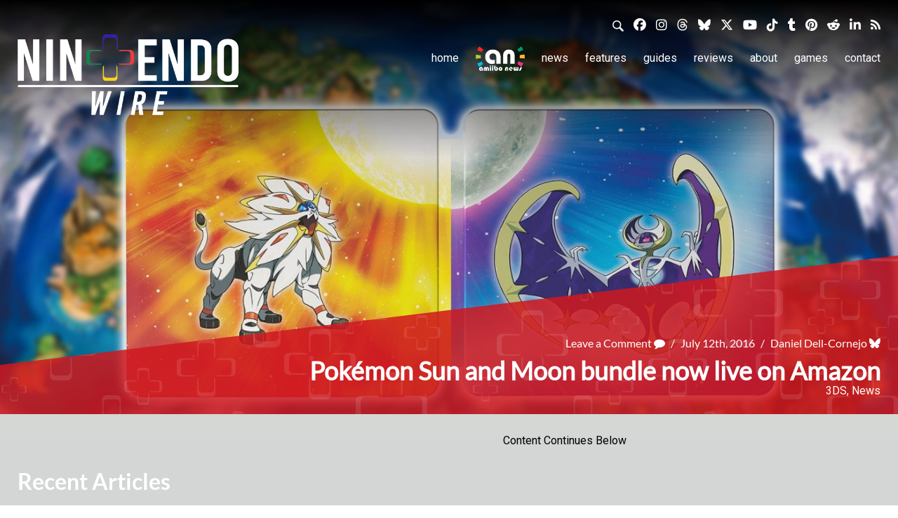

--- FILE ---
content_type: application/javascript
request_url: https://nintendowire.com/wp-content/themes/nintendoinq-v2.0/js/clip-path-polygon.js
body_size: 938
content:
/*!
 * jQuery clip-path-polygon Plugin v0.1.5 (2015-04-01)
 * jQuery plugin that makes easy to use clip-path on whatever tag under different browsers
 * https://github.com/andrusieczko/clip-path-polygon
 *
 * Copyright 2015 Karol Andrusieczko
 * Released under MIT license
 */

var jQuery = jQuery || (require && require('jquery'));

(function($) {
  var id = 0;

  var ClipPath = function(jQuery, $el, points, options) {
    this.$ = jQuery;
    this.$el = $el;
    this.points = points;
    this.svgDefId = 'clipPathPolygonGenId' + id++;

    this.processOptions(options);
  };

  if (typeof exports !== 'undefined') {
    if (typeof module !== 'undefined' && module.exports) {
      exports = module.exports = ClipPath;
    }
    exports.ClipPath = ClipPath;
  } else {
    var globalVariable = window || root;
    globalVariable.ClipPath = ClipPath;
  }

  ClipPath.prototype = {

    $: null,
    $el: null,
    points: null,

    isForWebkit: true,
    isForSvg: true,
    svgDefId: null,
    isPercentage: false,

    create: function() {
      this._createClipPath(this.points);
    },

    _createClipPath: function(points) {
      this._createSvgDefs();
      if (this.isForWebkit) {
        this._createWebkitClipPath(points);
      }
      if (this.isForSvg) {
        this._createSvgBasedClipPath(points);
      }
    },

    _createWebkitClipPath: function(points) {
      var clipPath = "polygon(" + this._translatePoints(points, true, this.isPercentage) + ")";
      this.$el.css('-webkit-clip-path', clipPath);
    },

    _createSvgBasedClipPath: function(points) {
      this.$('#' + this.svgDefId + '').find('polygon').attr('points', this._translatePoints(points, false, this.isPercentage));
      this.$el.css('clip-path', 'url(#' + this.svgDefId + ')');
    },


    _translatePoints: function(points, withUnit, isPercentage) {
      var result = [];
      for (var i in points) {
        var x = this._handlePxs(points[i][0], withUnit, isPercentage);
        var y = this._handlePxs(points[i][1], withUnit, isPercentage);
        result.push(x + ' ' + y);
      }
      return result.join(', ');
    },

    _handlePxs: function(number, withUnit, isPercentage) {
      if (number === 0) {
        return number;
      }
      if (!withUnit) {
        if (isPercentage) {
          return number / 100;
        }
        return number;
      }

      return number + (isPercentage ? "%" : "px");
    },

    _createSvgElement: function(elementName) {
      return this.$(document.createElementNS('http://www.w3.org/2000/svg', elementName));
    },

    _createSvgDefs: function() {
      if (this.$('#' + this.svgDefId + '').length === 0) {
        var $svg = this._createSvgElement('svg').attr('width', 0).attr('height', 0);
        var $defs = this._createSvgElement('defs');
        $svg.append($defs);
        var $clippath = this._createSvgElement('clipPath').attr('id', this.svgDefId);
        if (this.isPercentage) {
          $clippath.get(0).setAttribute('clipPathUnits', 'objectBoundingBox');
        }
        $defs.append($clippath);
        var $polygon = this._createSvgElement('polygon');
        $clippath.append($polygon);
        this.$('body').append($svg);
      }
    },

    processOptions: function(options) {
      this.isForWebkit = (options && typeof(options.isForWebkit) !== "undefined") ? options.isForWebkit : this.isForWebkit;
      this.isForSvg = (options && typeof(options.isForSvg) !== "undefined") ? options.isForSvg : this.isForSvg;
      this.isPercentage = (options && options.isPercentage || this.isPercentage);
      this.svgDefId = (options && options.svgDefId) || this.svgDefId;
    }
  };
  
  $.fn.clipPath = function(points, options) {
    return this.each(function() {
      var $el = $(this);
      var clipPath = new ClipPath($, $el, points, options);
      clipPath.create();
    });
  };

}).call(this, jQuery);
